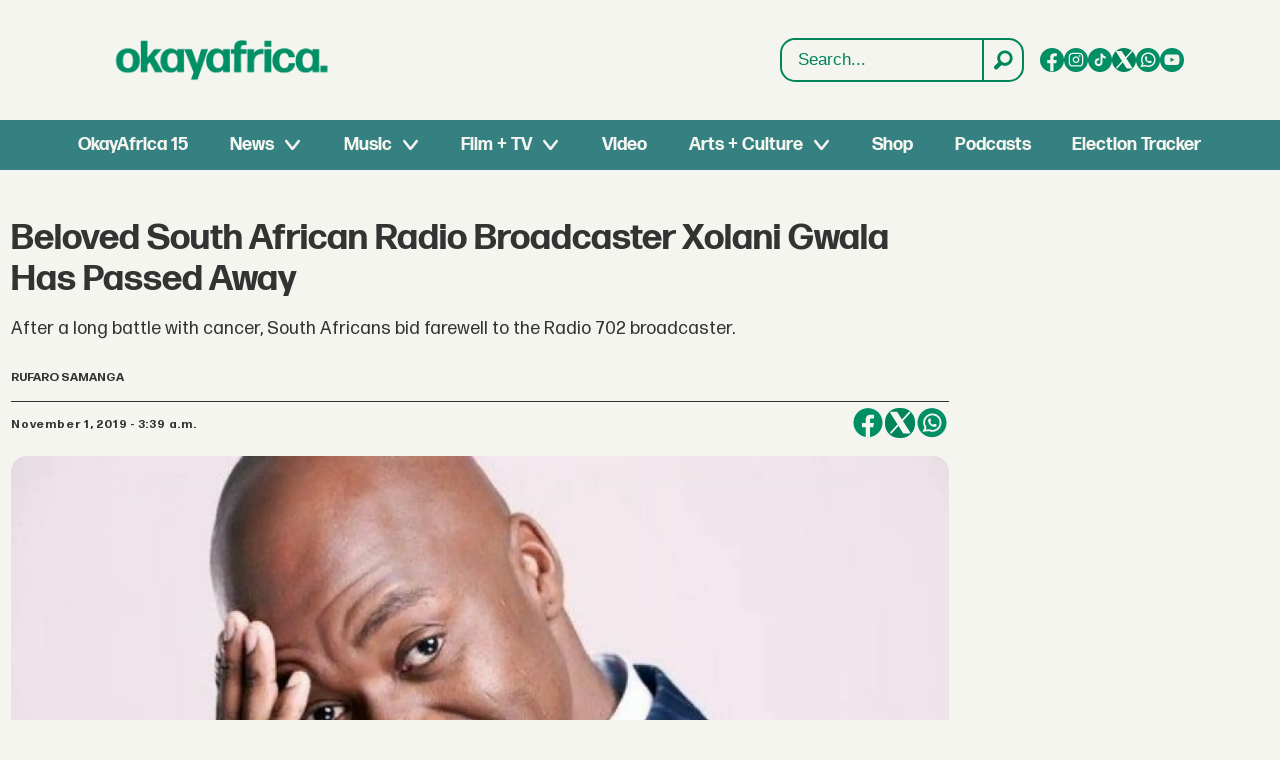

--- FILE ---
content_type: text/html; charset=utf-8
request_url: https://www.google.com/recaptcha/api2/aframe
body_size: 267
content:
<!DOCTYPE HTML><html><head><meta http-equiv="content-type" content="text/html; charset=UTF-8"></head><body><script nonce="7sukQRaHq3B3RhWe5kP_ow">/** Anti-fraud and anti-abuse applications only. See google.com/recaptcha */ try{var clients={'sodar':'https://pagead2.googlesyndication.com/pagead/sodar?'};window.addEventListener("message",function(a){try{if(a.source===window.parent){var b=JSON.parse(a.data);var c=clients[b['id']];if(c){var d=document.createElement('img');d.src=c+b['params']+'&rc='+(localStorage.getItem("rc::a")?sessionStorage.getItem("rc::b"):"");window.document.body.appendChild(d);sessionStorage.setItem("rc::e",parseInt(sessionStorage.getItem("rc::e")||0)+1);localStorage.setItem("rc::h",'1769730730695');}}}catch(b){}});window.parent.postMessage("_grecaptcha_ready", "*");}catch(b){}</script></body></html>